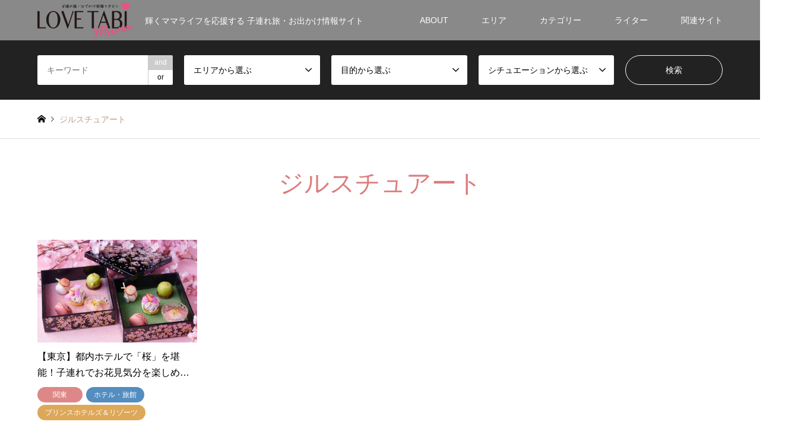

--- FILE ---
content_type: text/html; charset=UTF-8
request_url: https://mama.lovetabi.com/column_tag/%E3%82%B8%E3%83%AB%E3%82%B9%E3%83%81%E3%83%A5%E3%82%A2%E3%83%BC%E3%83%88/
body_size: 58684
content:
<!DOCTYPE html>
<html lang="ja">
<head>

<!-- Google Tag Manager -->
<script>(function(w,d,s,l,i){w[l]=w[l]||[];w[l].push({'gtm.start':
new Date().getTime(),event:'gtm.js'});var f=d.getElementsByTagName(s)[0],
j=d.createElement(s),dl=l!='dataLayer'?'&l='+l:'';j.async=true;j.src=
'https://www.googletagmanager.com/gtm.js?id='+i+dl;f.parentNode.insertBefore(j,f);
})(window,document,'script','dataLayer','GTM-5LRK27G');</script>
<!-- End Google Tag Manager -->
	
<meta charset="UTF-8">
<!--[if IE]><meta http-equiv="X-UA-Compatible" content="IE=edge"><![endif]-->
<meta name="viewport" content="width=device-width">
<title>ジルスチュアート アーカイブ - LOVETABI Mama</title>
<link rel="pingback" href="https://mama.lovetabi.com/xmlrpc.php">
<link rel="shortcut icon" href="https://i0.wp.com/mama.lovetabi.com/wp-content/uploads/2018/05/lovetabi_mama3.png?fit=1200%2C1200&amp;ssl=1">

<link rel="stylesheet" href="https://use.fontawesome.com/releases/v5.2.0/css/all.css" integrity="sha384-hWVjflwFxL6sNzntih27bfxkr27PmbbK/iSvJ+a4+0owXq79v+lsFkW54bOGbiDQ" crossorigin="anonymous">
<link rel="stylesheet" href="https://use.fontawesome.com/releases/v5.8.1/css/all.css" crossorigin="anonymous">

<script type="text/javascript" src="//mlb.valuecommerce.com/mylinkbox.js" async></script>


<meta name='robots' content='index, follow, max-image-preview:large, max-snippet:-1, max-video-preview:-1' />

	<!-- This site is optimized with the Yoast SEO plugin v19.14 - https://yoast.com/wordpress/plugins/seo/ -->
	<link rel="canonical" href="https://mama.lovetabi.com/column_tag/ジルスチュアート/" />
	<meta property="og:locale" content="ja_JP" />
	<meta property="og:type" content="article" />
	<meta property="og:title" content="ジルスチュアート アーカイブ - LOVETABI Mama" />
	<meta property="og:url" content="https://mama.lovetabi.com/column_tag/ジルスチュアート/" />
	<meta property="og:site_name" content="LOVETABI Mama" />
	<meta name="twitter:card" content="summary_large_image" />
	<meta name="twitter:site" content="@lovetabimama" />
	<!-- / Yoast SEO plugin. -->


<link rel='dns-prefetch' href='//i0.wp.com' />
<link rel='dns-prefetch' href='//c0.wp.com' />
<link rel="alternate" type="application/rss+xml" title="LOVETABI Mama &raquo; フィード" href="https://mama.lovetabi.com/feed/" />
<link rel="alternate" type="application/rss+xml" title="LOVETABI Mama &raquo; コメントフィード" href="https://mama.lovetabi.com/comments/feed/" />
<link rel="alternate" type="application/rss+xml" title="LOVETABI Mama &raquo; ジルスチュアート タグ のフィード" href="https://mama.lovetabi.com/column_tag/%e3%82%b8%e3%83%ab%e3%82%b9%e3%83%81%e3%83%a5%e3%82%a2%e3%83%bc%e3%83%88/feed/" />
<link rel='stylesheet' id='style-css' href='https://mama.lovetabi.com/wp-content/themes/gensen_tcd050/style.css?ver=1.2.2' type='text/css' media='all' />
<link rel='stylesheet' id='wp-block-library-css' href='https://c0.wp.com/c/6.1.9/wp-includes/css/dist/block-library/style.min.css' type='text/css' media='all' />
<style id='wp-block-library-inline-css' type='text/css'>
.has-text-align-justify{text-align:justify;}
</style>
<link rel='stylesheet' id='mediaelement-css' href='https://c0.wp.com/c/6.1.9/wp-includes/js/mediaelement/mediaelementplayer-legacy.min.css' type='text/css' media='all' />
<link rel='stylesheet' id='wp-mediaelement-css' href='https://c0.wp.com/c/6.1.9/wp-includes/js/mediaelement/wp-mediaelement.min.css' type='text/css' media='all' />
<link rel='stylesheet' id='classic-theme-styles-css' href='https://c0.wp.com/c/6.1.9/wp-includes/css/classic-themes.min.css' type='text/css' media='all' />
<style id='global-styles-inline-css' type='text/css'>
body{--wp--preset--color--black: #000000;--wp--preset--color--cyan-bluish-gray: #abb8c3;--wp--preset--color--white: #ffffff;--wp--preset--color--pale-pink: #f78da7;--wp--preset--color--vivid-red: #cf2e2e;--wp--preset--color--luminous-vivid-orange: #ff6900;--wp--preset--color--luminous-vivid-amber: #fcb900;--wp--preset--color--light-green-cyan: #7bdcb5;--wp--preset--color--vivid-green-cyan: #00d084;--wp--preset--color--pale-cyan-blue: #8ed1fc;--wp--preset--color--vivid-cyan-blue: #0693e3;--wp--preset--color--vivid-purple: #9b51e0;--wp--preset--gradient--vivid-cyan-blue-to-vivid-purple: linear-gradient(135deg,rgba(6,147,227,1) 0%,rgb(155,81,224) 100%);--wp--preset--gradient--light-green-cyan-to-vivid-green-cyan: linear-gradient(135deg,rgb(122,220,180) 0%,rgb(0,208,130) 100%);--wp--preset--gradient--luminous-vivid-amber-to-luminous-vivid-orange: linear-gradient(135deg,rgba(252,185,0,1) 0%,rgba(255,105,0,1) 100%);--wp--preset--gradient--luminous-vivid-orange-to-vivid-red: linear-gradient(135deg,rgba(255,105,0,1) 0%,rgb(207,46,46) 100%);--wp--preset--gradient--very-light-gray-to-cyan-bluish-gray: linear-gradient(135deg,rgb(238,238,238) 0%,rgb(169,184,195) 100%);--wp--preset--gradient--cool-to-warm-spectrum: linear-gradient(135deg,rgb(74,234,220) 0%,rgb(151,120,209) 20%,rgb(207,42,186) 40%,rgb(238,44,130) 60%,rgb(251,105,98) 80%,rgb(254,248,76) 100%);--wp--preset--gradient--blush-light-purple: linear-gradient(135deg,rgb(255,206,236) 0%,rgb(152,150,240) 100%);--wp--preset--gradient--blush-bordeaux: linear-gradient(135deg,rgb(254,205,165) 0%,rgb(254,45,45) 50%,rgb(107,0,62) 100%);--wp--preset--gradient--luminous-dusk: linear-gradient(135deg,rgb(255,203,112) 0%,rgb(199,81,192) 50%,rgb(65,88,208) 100%);--wp--preset--gradient--pale-ocean: linear-gradient(135deg,rgb(255,245,203) 0%,rgb(182,227,212) 50%,rgb(51,167,181) 100%);--wp--preset--gradient--electric-grass: linear-gradient(135deg,rgb(202,248,128) 0%,rgb(113,206,126) 100%);--wp--preset--gradient--midnight: linear-gradient(135deg,rgb(2,3,129) 0%,rgb(40,116,252) 100%);--wp--preset--duotone--dark-grayscale: url('#wp-duotone-dark-grayscale');--wp--preset--duotone--grayscale: url('#wp-duotone-grayscale');--wp--preset--duotone--purple-yellow: url('#wp-duotone-purple-yellow');--wp--preset--duotone--blue-red: url('#wp-duotone-blue-red');--wp--preset--duotone--midnight: url('#wp-duotone-midnight');--wp--preset--duotone--magenta-yellow: url('#wp-duotone-magenta-yellow');--wp--preset--duotone--purple-green: url('#wp-duotone-purple-green');--wp--preset--duotone--blue-orange: url('#wp-duotone-blue-orange');--wp--preset--font-size--small: 13px;--wp--preset--font-size--medium: 20px;--wp--preset--font-size--large: 36px;--wp--preset--font-size--x-large: 42px;--wp--preset--spacing--20: 0.44rem;--wp--preset--spacing--30: 0.67rem;--wp--preset--spacing--40: 1rem;--wp--preset--spacing--50: 1.5rem;--wp--preset--spacing--60: 2.25rem;--wp--preset--spacing--70: 3.38rem;--wp--preset--spacing--80: 5.06rem;}:where(.is-layout-flex){gap: 0.5em;}body .is-layout-flow > .alignleft{float: left;margin-inline-start: 0;margin-inline-end: 2em;}body .is-layout-flow > .alignright{float: right;margin-inline-start: 2em;margin-inline-end: 0;}body .is-layout-flow > .aligncenter{margin-left: auto !important;margin-right: auto !important;}body .is-layout-constrained > .alignleft{float: left;margin-inline-start: 0;margin-inline-end: 2em;}body .is-layout-constrained > .alignright{float: right;margin-inline-start: 2em;margin-inline-end: 0;}body .is-layout-constrained > .aligncenter{margin-left: auto !important;margin-right: auto !important;}body .is-layout-constrained > :where(:not(.alignleft):not(.alignright):not(.alignfull)){max-width: var(--wp--style--global--content-size);margin-left: auto !important;margin-right: auto !important;}body .is-layout-constrained > .alignwide{max-width: var(--wp--style--global--wide-size);}body .is-layout-flex{display: flex;}body .is-layout-flex{flex-wrap: wrap;align-items: center;}body .is-layout-flex > *{margin: 0;}:where(.wp-block-columns.is-layout-flex){gap: 2em;}.has-black-color{color: var(--wp--preset--color--black) !important;}.has-cyan-bluish-gray-color{color: var(--wp--preset--color--cyan-bluish-gray) !important;}.has-white-color{color: var(--wp--preset--color--white) !important;}.has-pale-pink-color{color: var(--wp--preset--color--pale-pink) !important;}.has-vivid-red-color{color: var(--wp--preset--color--vivid-red) !important;}.has-luminous-vivid-orange-color{color: var(--wp--preset--color--luminous-vivid-orange) !important;}.has-luminous-vivid-amber-color{color: var(--wp--preset--color--luminous-vivid-amber) !important;}.has-light-green-cyan-color{color: var(--wp--preset--color--light-green-cyan) !important;}.has-vivid-green-cyan-color{color: var(--wp--preset--color--vivid-green-cyan) !important;}.has-pale-cyan-blue-color{color: var(--wp--preset--color--pale-cyan-blue) !important;}.has-vivid-cyan-blue-color{color: var(--wp--preset--color--vivid-cyan-blue) !important;}.has-vivid-purple-color{color: var(--wp--preset--color--vivid-purple) !important;}.has-black-background-color{background-color: var(--wp--preset--color--black) !important;}.has-cyan-bluish-gray-background-color{background-color: var(--wp--preset--color--cyan-bluish-gray) !important;}.has-white-background-color{background-color: var(--wp--preset--color--white) !important;}.has-pale-pink-background-color{background-color: var(--wp--preset--color--pale-pink) !important;}.has-vivid-red-background-color{background-color: var(--wp--preset--color--vivid-red) !important;}.has-luminous-vivid-orange-background-color{background-color: var(--wp--preset--color--luminous-vivid-orange) !important;}.has-luminous-vivid-amber-background-color{background-color: var(--wp--preset--color--luminous-vivid-amber) !important;}.has-light-green-cyan-background-color{background-color: var(--wp--preset--color--light-green-cyan) !important;}.has-vivid-green-cyan-background-color{background-color: var(--wp--preset--color--vivid-green-cyan) !important;}.has-pale-cyan-blue-background-color{background-color: var(--wp--preset--color--pale-cyan-blue) !important;}.has-vivid-cyan-blue-background-color{background-color: var(--wp--preset--color--vivid-cyan-blue) !important;}.has-vivid-purple-background-color{background-color: var(--wp--preset--color--vivid-purple) !important;}.has-black-border-color{border-color: var(--wp--preset--color--black) !important;}.has-cyan-bluish-gray-border-color{border-color: var(--wp--preset--color--cyan-bluish-gray) !important;}.has-white-border-color{border-color: var(--wp--preset--color--white) !important;}.has-pale-pink-border-color{border-color: var(--wp--preset--color--pale-pink) !important;}.has-vivid-red-border-color{border-color: var(--wp--preset--color--vivid-red) !important;}.has-luminous-vivid-orange-border-color{border-color: var(--wp--preset--color--luminous-vivid-orange) !important;}.has-luminous-vivid-amber-border-color{border-color: var(--wp--preset--color--luminous-vivid-amber) !important;}.has-light-green-cyan-border-color{border-color: var(--wp--preset--color--light-green-cyan) !important;}.has-vivid-green-cyan-border-color{border-color: var(--wp--preset--color--vivid-green-cyan) !important;}.has-pale-cyan-blue-border-color{border-color: var(--wp--preset--color--pale-cyan-blue) !important;}.has-vivid-cyan-blue-border-color{border-color: var(--wp--preset--color--vivid-cyan-blue) !important;}.has-vivid-purple-border-color{border-color: var(--wp--preset--color--vivid-purple) !important;}.has-vivid-cyan-blue-to-vivid-purple-gradient-background{background: var(--wp--preset--gradient--vivid-cyan-blue-to-vivid-purple) !important;}.has-light-green-cyan-to-vivid-green-cyan-gradient-background{background: var(--wp--preset--gradient--light-green-cyan-to-vivid-green-cyan) !important;}.has-luminous-vivid-amber-to-luminous-vivid-orange-gradient-background{background: var(--wp--preset--gradient--luminous-vivid-amber-to-luminous-vivid-orange) !important;}.has-luminous-vivid-orange-to-vivid-red-gradient-background{background: var(--wp--preset--gradient--luminous-vivid-orange-to-vivid-red) !important;}.has-very-light-gray-to-cyan-bluish-gray-gradient-background{background: var(--wp--preset--gradient--very-light-gray-to-cyan-bluish-gray) !important;}.has-cool-to-warm-spectrum-gradient-background{background: var(--wp--preset--gradient--cool-to-warm-spectrum) !important;}.has-blush-light-purple-gradient-background{background: var(--wp--preset--gradient--blush-light-purple) !important;}.has-blush-bordeaux-gradient-background{background: var(--wp--preset--gradient--blush-bordeaux) !important;}.has-luminous-dusk-gradient-background{background: var(--wp--preset--gradient--luminous-dusk) !important;}.has-pale-ocean-gradient-background{background: var(--wp--preset--gradient--pale-ocean) !important;}.has-electric-grass-gradient-background{background: var(--wp--preset--gradient--electric-grass) !important;}.has-midnight-gradient-background{background: var(--wp--preset--gradient--midnight) !important;}.has-small-font-size{font-size: var(--wp--preset--font-size--small) !important;}.has-medium-font-size{font-size: var(--wp--preset--font-size--medium) !important;}.has-large-font-size{font-size: var(--wp--preset--font-size--large) !important;}.has-x-large-font-size{font-size: var(--wp--preset--font-size--x-large) !important;}
.wp-block-navigation a:where(:not(.wp-element-button)){color: inherit;}
:where(.wp-block-columns.is-layout-flex){gap: 2em;}
.wp-block-pullquote{font-size: 1.5em;line-height: 1.6;}
</style>
<link rel='stylesheet' id='contact-form-7-css' href='https://mama.lovetabi.com/wp-content/plugins/contact-form-7/includes/css/styles.css?ver=5.7.7' type='text/css' media='all' />
<link rel='stylesheet' id='f70stoc-css' href='https://mama.lovetabi.com/wp-content/plugins/f70-simple-table-of-contents/css/style.css?ver=6.1.9' type='text/css' media='all' />
<link rel='stylesheet' id='pz-linkcard-css-css' href='//mama.lovetabi.com/wp-content/uploads/pz-linkcard/style/style.min.css?ver=2.5.6.5.1' type='text/css' media='all' />
<link rel='stylesheet' id='toc-screen-css' href='https://mama.lovetabi.com/wp-content/plugins/table-of-contents-plus/screen.min.css?ver=2411.1' type='text/css' media='all' />
<style id='toc-screen-inline-css' type='text/css'>
div#toc_container {width: 100%;}
</style>
<link rel='stylesheet' id='jetpack_css-css' href='https://c0.wp.com/p/jetpack/11.7.3/css/jetpack.css' type='text/css' media='all' />
<script type='text/javascript' src='https://c0.wp.com/c/6.1.9/wp-includes/js/jquery/jquery.min.js' id='jquery-core-js'></script>
<script type='text/javascript' src='https://c0.wp.com/c/6.1.9/wp-includes/js/jquery/jquery-migrate.min.js' id='jquery-migrate-js'></script>
<link rel="https://api.w.org/" href="https://mama.lovetabi.com/wp-json/" />	<style>img#wpstats{display:none}</style>
		

<link rel="stylesheet" href="https://mama.lovetabi.com/wp-content/themes/gensen_tcd050/css/design-plus.css?ver=1.2.2">
<link rel="stylesheet" href="https://mama.lovetabi.com/wp-content/themes/gensen_tcd050/css/sns-botton.css?ver=1.2.2">
<link rel="stylesheet" href="https://mama.lovetabi.com/wp-content/themes/gensen_tcd050/css/responsive.css?ver=1.2.2">
<link rel="stylesheet" href="https://mama.lovetabi.com/wp-content/themes/gensen_tcd050/css/footer-bar.css?ver=1.2.2">

<script src="https://mama.lovetabi.com/wp-content/themes/gensen_tcd050/js/jquery.easing.1.3.js?ver=1.2.2"></script>
<script src="https://mama.lovetabi.com/wp-content/themes/gensen_tcd050/js/jquery.textOverflowEllipsis.js?ver=1.2.2"></script>
<script src="https://mama.lovetabi.com/wp-content/themes/gensen_tcd050/js/jscript.js?ver=1.2.2"></script>
<script src="https://mama.lovetabi.com/wp-content/themes/gensen_tcd050/js/comment.js?ver=1.2.2"></script>
<script src="https://mama.lovetabi.com/wp-content/themes/gensen_tcd050/js/header_fix.js?ver=1.2.2"></script>
<script src="https://mama.lovetabi.com/wp-content/themes/gensen_tcd050/js/jquery.chosen.min.js?ver=1.2.2"></script>
<link rel="stylesheet" href="https://mama.lovetabi.com/wp-content/themes/gensen_tcd050/css/jquery.chosen.css?ver=1.2.2">

<link href="https://mama.lovetabi.com/wp-content/themes/gensen_tcd050/css/customize.css" rel="stylesheet" type="text/css" />


<style type="text/css">
body, input, textarea, select { font-family: Arial, "ヒラギノ角ゴ ProN W3", "Hiragino Kaku Gothic ProN", "メイリオ", Meiryo, sans-serif; }
.rich_font { font-family: "Times New Roman" , "游明朝" , "Yu Mincho" , "游明朝体" , "YuMincho" , "ヒラギノ明朝 Pro W3" , "Hiragino Mincho Pro" , "HiraMinProN-W3" , "HGS明朝E" , "ＭＳ Ｐ明朝" , "MS PMincho" , serif; font-weight:500; }

#header_logo #logo_text .logo { font-size:36px; }
#header_logo_fix #logo_text_fixed .logo { font-size:36px; }
#footer_logo .logo_text { font-size:36px; }
#post_title { font-size:30px; }
.post_content { font-size:14px; }
#archive_headline { font-size:42px; }
#archive_desc { font-size:14px; }
  
@media screen and (max-width:991px) {
  #header_logo #logo_text .logo { font-size:26px; }
  #header_logo_fix #logo_text_fixed .logo { font-size:26px; }
  #footer_logo .logo_text { font-size:26px; }
  #post_title { font-size:18px; }
  .post_content { font-size:14px; }
  #archive_headline { font-size:20px; }
  #archive_desc { font-size:14px; }
}


#site_wrap { display:none; }
#site_loader_overlay {
  background: #fff;
  opacity: 1;
  position: fixed;
  top: 0px;
  left: 0px;
  width: 100%;
  height: 100%;
  width: 100vw;
  height: 100vh;
  z-index: 99999;
}

/* type1 */
#site_loader_animation {
  margin: -25.5px 0 0 -25.5px;
  width: 48px;
  height: 48px;
  font-size: 10px;
  text-indent: -9999em;
  position: fixed;
  top: 50%;
  left: 50%;
  border: 3px solid rgba(221,124,124,0.2);
  border-top-color: #dd7c7c;
  border-radius: 50%;
  -webkit-animation: loading-circle 1.1s infinite linear;
  animation: loading-circle 1.1s infinite linear;
}
@-webkit-keyframes loading-circle {
  0% { -webkit-transform: rotate(0deg); transform: rotate(0deg); }
  100% { -webkit-transform: rotate(360deg); transform: rotate(360deg); }
}
@keyframes loading-circle {
  0% { -webkit-transform: rotate(0deg); transform: rotate(0deg); }
  100% { -webkit-transform: rotate(360deg); transform: rotate(360deg);
  }
}


.image {
overflow: hidden;
-webkit-backface-visibility: hidden;
backface-visibility: hidden;
-webkit-transition-duration: .35s;
-moz-transition-duration: .35s;
-ms-transition-duration: .35s;
-o-transition-duration: .35s;
transition-duration: .35s;
}
.image img {
-webkit-backface-visibility: hidden;
backface-visibility: hidden;
-webkit-transform: scale(1);
-webkit-transition-property: opacity, scale, -webkit-transform, transform;
-webkit-transition-duration: .35s;
-moz-transform: scale(1);
-moz-transition-property: opacity, scale, -moz-transform, transform;
-moz-transition-duration: .35s;
-ms-transform: scale(1);
-ms-transition-property: opacity, scale, -ms-transform, transform;
-ms-transition-duration: .35s;
-o-transform: scale(1);
-o-transition-property: opacity, scale, -o-transform, transform;
-o-transition-duration: .35s;
transform: scale(1);
transition-property: opacity, scale, transform;
transition-duration: .35s;
}
.image:hover img, a:hover .image img {
-webkit-transform: scale(1.1);
-moz-transform: scale(1.1);
-ms-transform: scale(1.1);
-o-transform: scale(1.1);
transform: scale(1.1);
}
.introduce_list_col a:hover .image img {
-webkit-transform: scale(1.1) translate3d(-45.45%, 0, 0);
-moz-transform: scale(1.1) translate3d(-45.45%, 0, 0);
-ms-transform: scale(1.1) translate3d(-45.45%, 0, 0);
-o-transform: scale(1.1) translate3d(-45.45%, 0, 0);
transform: scale(1.1) translate3d(-45.45%, 0, 0);
}


.archive_filter .button input:hover, .archive_sort dt,#post_pagination p, #post_pagination a:hover, #return_top a, .c-pw__btn,
#comment_header ul li a:hover, #comment_header ul li.comment_switch_active a, #comment_header #comment_closed p,
#introduce_slider .slick-dots li button:hover, #introduce_slider .slick-dots li.slick-active button
{ background-color:#dd7c7c; }

#comment_header ul li.comment_switch_active a, #comment_header #comment_closed p, #guest_info input:focus, #comment_textarea textarea:focus
{ border-color:#dd7c7c; }

#comment_header ul li.comment_switch_active a:after, #comment_header #comment_closed p:after
{ border-color:#dd7c7c transparent transparent transparent; }

.header_search_inputs .chosen-results li[data-option-array-index="0"]
{ background-color:#dd7c7c !important; border-color:#dd7c7c; }

a:hover, #bread_crumb li a:hover, #bread_crumb li.home a:hover:before, #bread_crumb li.last,
#archive_headline, .archive_header .headline, .archive_filter_headline, #related_post .headline,
#introduce_header .headline, .introduce_list_col .info .title, .introduce_archive_banner_link a:hover,
#recent_news .headline, #recent_news li a:hover, #comment_headline,
.side_headline, ul.banner_list li a:hover .caption, .footer_headline, .footer_widget a:hover,
#index_news .entry-date, #index_news_mobile .entry-date, .cb_content-carousel a:hover .image .title
{ color:#dd7c7c; }

#index_news_mobile .archive_link a:hover, .cb_content-blog_list .archive_link a:hover, #load_post a:hover, #submit_comment:hover, .c-pw__btn:hover
{ background-color:#ededa8; }

#header_search select:focus, .header_search_inputs .chosen-with-drop .chosen-single span, #footer_contents a:hover, #footer_nav a:hover, #footer_social_link li:hover:before,
#header_slider .slick-arrow:hover, .cb_content-carousel .slick-arrow:hover
{ color:#ededa8; }

.post_content a { color:#1e73be; }

#header_search, #index_header_search { background-color:#222222; }

#footer_nav { background-color:#f7f7f7; }
#footer_contents { background-color:#cccccc; }

#header_search_submit { background-color:rgba(0,0,0,0); }
#header_search_submit:hover { background-color:rgba(146,120,95,1.0); }
.cat-category { background-color:#999999 !important; }
.cat-purpose { background-color:#dd6e6e !important; }
.cat-situation { background-color:#b69e84 !important; }
.cat-area { background-color:#dd8787 !important; }
.cat-purpose { background-color:#548dbf !important; }
.cat-situation { background-color:#dda858 !important; }

@media only screen and (min-width:992px) {
  #global_menu ul ul a { background-color:#dd7c7c; }
  #global_menu ul ul a:hover, #global_menu ul ul .current-menu-item > a { background-color:#ededa8; }
  #header_top { background-color:#898989; }
  .has_header_content #header_top { background-color:rgba(137,137,137,0.5); }
  .fix_top.header_fix #header_top { background-color:rgba(20,20,20,0.6); }
  #header_logo a, #global_menu > ul > li > a { color:#ffffff; }
  #header_logo_fix a, .fix_top.header_fix #global_menu > ul > li > a { color:#f7f7f7; }
  .has_header_content #index_header_search { background-color:rgba(34,34,34,0.6); }
}
@media screen and (max-width:991px) {
  #global_menu { background-color:#dd7c7c; }
  #global_menu a:hover, #global_menu .current-menu-item > a { background-color:#ededa8; }
  #header_top { background-color:#898989; }
  #header_top a, #header_top a:before { color:#ffffff !important; }
  .mobile_fix_top.header_fix #header_top { background-color:rgba(20,20,20,0.6); }
  .mobile_fix_top.header_fix #header_top a, .mobile_fix_top.header_fix #header_top a:before { color:#f7f7f7 !important; }
  .archive_sort dt { color:#dd7c7c; }
  .post-type-archive-news #recent_news .show_date li .date { color:#dd7c7c; }
}



</style>

<script src="https://mama.lovetabi.com/wp-content/themes/gensen_tcd050/js/imagesloaded.pkgd.min.js?ver=1.2.2"></script>
<link rel="icon" href="https://i0.wp.com/mama.lovetabi.com/wp-content/uploads/2018/05/cropped-lovetabi_mama3.png?fit=32%2C32&#038;ssl=1" sizes="32x32" />
<link rel="icon" href="https://i0.wp.com/mama.lovetabi.com/wp-content/uploads/2018/05/cropped-lovetabi_mama3.png?fit=192%2C192&#038;ssl=1" sizes="192x192" />
<link rel="apple-touch-icon" href="https://i0.wp.com/mama.lovetabi.com/wp-content/uploads/2018/05/cropped-lovetabi_mama3.png?fit=180%2C180&#038;ssl=1" />
<meta name="msapplication-TileImage" content="https://i0.wp.com/mama.lovetabi.com/wp-content/uploads/2018/05/cropped-lovetabi_mama3.png?fit=270%2C270&#038;ssl=1" />
		<style type="text/css" id="wp-custom-css">
			/* LOVETABI Mama CTAボタン（サクラピンク） */
.btn-cta-mama {
  display: inline-block;
  text-decoration: none;
  font-weight: 700;
  font-size: 16px;
  line-height: 1;
  padding: 12px 18px;
  border-radius: 14px;
  box-shadow: 0 6px 20px rgba(0,0,0,.08);
  transition: all 0.2s ease;
}

/* 塗り（メイン） */
.btn-cta-mama.is-primary {
  background: #e9a4b4;   /* サクラピンク */
  color: #fff;
  border: 1.5px solid #e9a4b4;
}

/* 枠のみ（サブ） */
.btn-cta-mama.is-outline {
  background: #fff;
  color: #e9a4b4;
  border: 1.5px solid #e9a4b4;
  box-shadow: 0 6px 20px rgba(0,0,0,.06);
}

/* ホバー時 */
.btn-cta-mama:hover {
  filter: brightness(0.97);
}

/* アフィリエイト免責表示（共通） */
.cta-disclaimer {
  margin: 12px 0;
  font-size: 11px;
  color: #6b7280;   /* グレー */
  line-height: 1.6;
  text-align: left; /* 必要に応じて center に変更可 */
}
		</style>
		<script>
	var froglink = window.froglink || {};
	froglink.atkey ='f6836a90388ea26461e7205641d9e3e8';
	(function(d){var s=d.createElement('script');s.src='https://h.accesstrade.net/js/froglink/froglink_min.js';s.type="text/javascript";s.async=true;var e=d.getElementsByTagName('script')[0];e.parentNode.insertBefore(s,e);})(document);
</script>
</head>
<body id="body" class="archive tax-column_tag term-531 fix_top mobile_fix_top">
<!-- Google Tag Manager (noscript) -->
<noscript><iframe src="https://www.googletagmanager.com/ns.html?id=GTM-5LRK27G"
height="0" width="0" style="display:none;visibility:hidden"></iframe></noscript>
<!-- End Google Tag Manager (noscript) -->

<div id="site_loader_overlay">
 <div id="site_loader_animation">
 </div>
</div>
<div id="site_wrap">

 <div id="header">
  <div id="header_top">
   <div class="inner clearfix">
    <div id="header_logo">
     <div id="logo_image">
 <h1 class="logo">
  <a href="https://mama.lovetabi.com/" title="LOVETABI Mama" data-label="LOVETABI Mama"><img src="https://i0.wp.com/mama.lovetabi.com/wp-content/uploads/2018/06/lovetabi_mama-2.png?fit=1000%2C371&ssl=1?1769438483" alt="LOVETABI Mama" title="LOVETABI Mama" height="185" class="logo_retina" /><span class="desc">輝くママライフを応援する 子連れ旅・お出かけ情報サイト</span></a>
 </h1>
</div>
    </div>
    <div id="header_logo_fix">
     <div id="logo_image_fixed">
 <p class="logo rich_font"><a href="https://mama.lovetabi.com/" title="LOVETABI Mama"><img src="https://i0.wp.com/mama.lovetabi.com/wp-content/uploads/2018/06/lovetabi_mama_white-2.png?fit=1000%2C371&ssl=1?1769438483" alt="LOVETABI Mama" title="LOVETABI Mama" height="185" class="logo_retina" /></a></p>
</div>
    </div>
    <a href="#" class="search_button"><span>検索</span></a>
    <a href="#" class="menu_button"><span>menu</span></a>
    <div id="global_menu">
     <ul id="menu-global-menu" class="menu"><li id="menu-item-55" class="menu-item menu-item-type-post_type menu-item-object-page menu-item-has-children menu-item-55"><a href="https://mama.lovetabi.com/about/">ABOUT</a>
<ul class="sub-menu">
	<li id="menu-item-625" class="menu-item menu-item-type-post_type menu-item-object-page menu-item-625"><a href="https://mama.lovetabi.com/about/">LOVETABI Mamaとは</a></li>
	<li id="menu-item-27808" class="menu-item menu-item-type-post_type menu-item-object-page menu-item-27808"><a href="https://mama.lovetabi.com/about/tabiiku/">「旅育」のススメ</a></li>
	<li id="menu-item-624" class="menu-item menu-item-type-post_type menu-item-object-page menu-item-624"><a href="https://mama.lovetabi.com/dear/">旅行・観光関連の皆様へ</a></li>
	<li id="menu-item-622" class="menu-item menu-item-type-post_type menu-item-object-page menu-item-622"><a href="https://mama.lovetabi.com/contact/">お問合わせ</a></li>
	<li id="menu-item-623" class="menu-item menu-item-type-post_type menu-item-object-page menu-item-623"><a href="https://mama.lovetabi.com/company/">運営会社</a></li>
	<li id="menu-item-633" class="menu-item menu-item-type-custom menu-item-object-custom menu-item-633"><a href="https://www.instagram.com/lovetabi_mama/">Instagram</a></li>
</ul>
</li>
<li id="menu-item-562" class="menu-item menu-item-type-post_type menu-item-object-page current_page_parent menu-item-has-children menu-item-562"><a href="https://mama.lovetabi.com/column/">エリア</a>
<ul class="sub-menu">
	<li id="menu-item-554" class="menu-item menu-item-type-taxonomy menu-item-object-area menu-item-has-children menu-item-554"><a href="https://mama.lovetabi.com/area/japan/">国内</a>
	<ul class="sub-menu">
		<li id="menu-item-557" class="menu-item menu-item-type-taxonomy menu-item-object-area menu-item-557"><a href="https://mama.lovetabi.com/area/hokkaido-tohoku/">北海道・東北</a></li>
		<li id="menu-item-560" class="menu-item menu-item-type-taxonomy menu-item-object-area menu-item-560"><a href="https://mama.lovetabi.com/area/kanto/">関東</a></li>
		<li id="menu-item-558" class="menu-item menu-item-type-taxonomy menu-item-object-area menu-item-558"><a href="https://mama.lovetabi.com/area/hokuriku-chubu/">北陸・中部</a></li>
		<li id="menu-item-561" class="menu-item menu-item-type-taxonomy menu-item-object-area menu-item-561"><a href="https://mama.lovetabi.com/area/kansai/">関西</a></li>
		<li id="menu-item-555" class="menu-item menu-item-type-taxonomy menu-item-object-area menu-item-555"><a href="https://mama.lovetabi.com/area/chugoku-shikoku/">中国・四国</a></li>
		<li id="menu-item-556" class="menu-item menu-item-type-taxonomy menu-item-object-area menu-item-556"><a href="https://mama.lovetabi.com/area/kyushu/">九州</a></li>
		<li id="menu-item-559" class="menu-item menu-item-type-taxonomy menu-item-object-area menu-item-559"><a href="https://mama.lovetabi.com/area/okinawa/">沖縄</a></li>
	</ul>
</li>
	<li id="menu-item-546" class="menu-item menu-item-type-taxonomy menu-item-object-area menu-item-546"><a href="https://mama.lovetabi.com/area/asia/">アジア</a></li>
	<li id="menu-item-547" class="menu-item menu-item-type-taxonomy menu-item-object-area menu-item-547"><a href="https://mama.lovetabi.com/area/africa-middleeast/">アフリカ・中近東</a></li>
	<li id="menu-item-548" class="menu-item menu-item-type-taxonomy menu-item-object-area menu-item-548"><a href="https://mama.lovetabi.com/area/oceania-southpacific/">オセアニア・南太平洋</a></li>
	<li id="menu-item-549" class="menu-item menu-item-type-taxonomy menu-item-object-area menu-item-549"><a href="https://mama.lovetabi.com/area/guam-saipan/">グアム・サイパン</a></li>
	<li id="menu-item-550" class="menu-item menu-item-type-taxonomy menu-item-object-area menu-item-550"><a href="https://mama.lovetabi.com/area/hawaii/">ハワイ</a></li>
	<li id="menu-item-551" class="menu-item menu-item-type-taxonomy menu-item-object-area menu-item-551"><a href="https://mama.lovetabi.com/area/europe/">ヨーロッパ</a></li>
	<li id="menu-item-552" class="menu-item menu-item-type-taxonomy menu-item-object-area menu-item-552"><a href="https://mama.lovetabi.com/area/middle-southamerica/">中南米</a></li>
	<li id="menu-item-553" class="menu-item menu-item-type-taxonomy menu-item-object-area menu-item-553"><a href="https://mama.lovetabi.com/area/northamerica/">北米</a></li>
</ul>
</li>
<li id="menu-item-656" class="menu-item menu-item-type-custom menu-item-object-custom menu-item-has-children menu-item-656"><a href="https://mama.lovetabi.com/column/">カテゴリー</a>
<ul class="sub-menu">
	<li id="menu-item-20072" class="menu-item menu-item-type-custom menu-item-object-custom menu-item-home menu-item-has-children menu-item-20072"><a href="https://mama.lovetabi.com/">年齢・ステージ別</a>
	<ul class="sub-menu">
		<li id="menu-item-20073" class="menu-item menu-item-type-taxonomy menu-item-object-situation menu-item-20073"><a href="https://mama.lovetabi.com/situation/maternity/">マタニティ</a></li>
		<li id="menu-item-20074" class="menu-item menu-item-type-taxonomy menu-item-object-situation menu-item-20074"><a href="https://mama.lovetabi.com/situation/baby/">ベビー（０〜２歳）</a></li>
		<li id="menu-item-20075" class="menu-item menu-item-type-taxonomy menu-item-object-situation menu-item-20075"><a href="https://mama.lovetabi.com/situation/kids/">キッズ（未就学）</a></li>
		<li id="menu-item-20076" class="menu-item menu-item-type-taxonomy menu-item-object-situation menu-item-20076"><a href="https://mama.lovetabi.com/situation/junior/">ジュニア（小学生～）</a></li>
	</ul>
</li>
	<li id="menu-item-646" class="menu-item menu-item-type-taxonomy menu-item-object-purpose menu-item-has-children menu-item-646"><a href="https://mama.lovetabi.com/purpose/hotel/">ホテル・旅館</a>
	<ul class="sub-menu">
		<li id="menu-item-20084" class="menu-item menu-item-type-custom menu-item-object-custom menu-item-20084"><a href="https://mama.lovetabi.com/purpose/hotel/">すべてのホテル</a></li>
		<li id="menu-item-20077" class="menu-item menu-item-type-taxonomy menu-item-object-situation menu-item-20077"><a href="https://mama.lovetabi.com/situation/hoshinoresort/">星野リゾート</a></li>
		<li id="menu-item-20079" class="menu-item menu-item-type-taxonomy menu-item-object-situation menu-item-20079"><a href="https://mama.lovetabi.com/situation/hilton/">ヒルトン</a></li>
		<li id="menu-item-20078" class="menu-item menu-item-type-taxonomy menu-item-object-situation menu-item-20078"><a href="https://mama.lovetabi.com/situation/hyatt/">ハイアット ホテル</a></li>
		<li id="menu-item-20080" class="menu-item menu-item-type-taxonomy menu-item-object-situation menu-item-20080"><a href="https://mama.lovetabi.com/situation/prince/">プリンスホテルズ＆リゾーツ</a></li>
		<li id="menu-item-20081" class="menu-item menu-item-type-taxonomy menu-item-object-situation menu-item-20081"><a href="https://mama.lovetabi.com/situation/disney/">東京ディズニーリゾート</a></li>
		<li id="menu-item-20083" class="menu-item menu-item-type-taxonomy menu-item-object-situation menu-item-20083"><a href="https://mama.lovetabi.com/situation/sheraton/">シェラトンホテル＆リゾート</a></li>
		<li id="menu-item-20082" class="menu-item menu-item-type-taxonomy menu-item-object-situation menu-item-20082"><a href="https://mama.lovetabi.com/situation/clubmed/">クラブメッド</a></li>
	</ul>
</li>
	<li id="menu-item-649" class="menu-item menu-item-type-taxonomy menu-item-object-purpose menu-item-has-children menu-item-649"><a href="https://mama.lovetabi.com/purpose/location/">ロケーション</a>
	<ul class="sub-menu">
		<li id="menu-item-650" class="menu-item menu-item-type-taxonomy menu-item-object-purpose menu-item-650"><a href="https://mama.lovetabi.com/purpose/beach-resort/">ビーチリゾート</a></li>
		<li id="menu-item-651" class="menu-item menu-item-type-taxonomy menu-item-object-purpose menu-item-651"><a href="https://mama.lovetabi.com/purpose/hotspring/">温泉</a></li>
		<li id="menu-item-652" class="menu-item menu-item-type-taxonomy menu-item-object-purpose menu-item-652"><a href="https://mama.lovetabi.com/purpose/nature/">自然、絶景</a></li>
		<li id="menu-item-642" class="menu-item menu-item-type-taxonomy menu-item-object-purpose menu-item-642"><a href="https://mama.lovetabi.com/purpose/themepark/">テーマパーク</a></li>
	</ul>
</li>
	<li id="menu-item-654" class="menu-item menu-item-type-taxonomy menu-item-object-purpose menu-item-654"><a href="https://mama.lovetabi.com/purpose/sightseeing/">観光</a></li>
	<li id="menu-item-643" class="menu-item menu-item-type-taxonomy menu-item-object-purpose menu-item-643"><a href="https://mama.lovetabi.com/purpose/gourmet/">グルメ</a></li>
	<li id="menu-item-641" class="menu-item menu-item-type-taxonomy menu-item-object-purpose menu-item-641"><a href="https://mama.lovetabi.com/purpose/activity/">アクティビティ</a></li>
	<li id="menu-item-644" class="menu-item menu-item-type-taxonomy menu-item-object-purpose menu-item-644"><a href="https://mama.lovetabi.com/purpose/shopping/">ショッピング</a></li>
	<li id="menu-item-20070" class="menu-item menu-item-type-taxonomy menu-item-object-purpose menu-item-20070"><a href="https://mama.lovetabi.com/purpose/prepare/">旅の準備</a></li>
	<li id="menu-item-20088" class="menu-item menu-item-type-taxonomy menu-item-object-situation menu-item-has-children menu-item-20088"><a href="https://mama.lovetabi.com/situation/transportation/">移動手段</a>
	<ul class="sub-menu">
		<li id="menu-item-20089" class="menu-item menu-item-type-taxonomy menu-item-object-situation menu-item-20089"><a href="https://mama.lovetabi.com/situation/flight/">飛行機（フライト）</a></li>
		<li id="menu-item-20090" class="menu-item menu-item-type-taxonomy menu-item-object-situation menu-item-20090"><a href="https://mama.lovetabi.com/situation/train/">電車</a></li>
		<li id="menu-item-20091" class="menu-item menu-item-type-taxonomy menu-item-object-situation menu-item-20091"><a href="https://mama.lovetabi.com/situation/%e3%83%89%e3%83%a9%e3%82%a4%e3%83%96/">車（ドライブ）</a></li>
	</ul>
</li>
	<li id="menu-item-20087" class="menu-item menu-item-type-taxonomy menu-item-object-situation menu-item-has-children menu-item-20087"><a href="https://mama.lovetabi.com/situation/stayhome/">おうち時間</a>
	<ul class="sub-menu">
		<li id="menu-item-20085" class="menu-item menu-item-type-taxonomy menu-item-object-purpose menu-item-20085"><a href="https://mama.lovetabi.com/purpose/babymeal/">離乳食・幼児食</a></li>
		<li id="menu-item-20069" class="menu-item menu-item-type-taxonomy menu-item-object-purpose menu-item-20069"><a href="https://mama.lovetabi.com/purpose/education/">知育・教育</a></li>
		<li id="menu-item-20068" class="menu-item menu-item-type-taxonomy menu-item-object-purpose menu-item-20068"><a href="https://mama.lovetabi.com/purpose/beauty/">美容</a></li>
		<li id="menu-item-645" class="menu-item menu-item-type-taxonomy menu-item-object-purpose menu-item-645"><a href="https://mama.lovetabi.com/purpose/fashion/">ファッション</a></li>
	</ul>
</li>
	<li id="menu-item-655" class="menu-item menu-item-type-taxonomy menu-item-object-purpose menu-item-655"><a href="https://mama.lovetabi.com/purpose/event/">記念日・イベント</a></li>
	<li id="menu-item-20092" class="menu-item menu-item-type-taxonomy menu-item-object-situation menu-item-20092"><a href="https://mama.lovetabi.com/situation/daytrip/">日帰り・お出かけ</a></li>
	<li id="menu-item-20093" class="menu-item menu-item-type-taxonomy menu-item-object-situation menu-item-20093"><a href="https://mama.lovetabi.com/situation/shorttrip/">週末旅</a></li>
	<li id="menu-item-20094" class="menu-item menu-item-type-taxonomy menu-item-object-situation menu-item-20094"><a href="https://mama.lovetabi.com/situation/longtrip/">3泊以上</a></li>
</ul>
</li>
<li id="menu-item-994" class="menu-item menu-item-type-custom menu-item-object-custom menu-item-has-children menu-item-994"><a href="https://mama.lovetabi.com/writer/">ライター</a>
<ul class="sub-menu">
	<li id="menu-item-8619" class="menu-item menu-item-type-custom menu-item-object-custom menu-item-8619"><a href="https://mama.lovetabi.com/writer/">ライター一覧</a></li>
</ul>
</li>
<li id="menu-item-13000" class="menu-item menu-item-type-custom menu-item-object-custom menu-item-home menu-item-has-children menu-item-13000"><a href="https://mama.lovetabi.com/">関連サイト</a>
<ul class="sub-menu">
	<li id="menu-item-13001" class="menu-item menu-item-type-custom menu-item-object-custom menu-item-13001"><a href="https://lovetabi.com/">女子旅マガジン【LOVETABI】</a></li>
	<li id="menu-item-51" class="menu-item menu-item-type-custom menu-item-object-custom menu-item-51"><a href="https://storyof-m.stores.jp/">コンセプトストア【story of M.】</a></li>
</ul>
</li>
</ul>    </div>
   </div>
  </div>
  <div id="header_search">
   <div class="inner">
    <form action="https://mama.lovetabi.com/column/" method="get" class="columns-5">
     <div class="header_search_inputs header_search_keywords">
      <input type="text" id="header_search_keywords" name="search_keywords" placeholder="キーワード" value="" />
      <input type="hidden" name="search_keywords_operator" value="and" />
      <ul class="search_keywords_operator">
       <li class="active">and</li>
       <li>or</li>
      </ul>
     </div>
     <div class="header_search_inputs">
<select  name='search_cat1' id='header_search_cat1' class=''>
	<option value='0' selected='selected'>エリアから選ぶ</option>
	<option class="level-0" value="64">国内</option>
	<option class="level-1" value="65">&nbsp;&nbsp;&nbsp;北海道・東北</option>
	<option class="level-1" value="327">&nbsp;&nbsp;&nbsp;東海</option>
	<option class="level-1" value="66">&nbsp;&nbsp;&nbsp;関東</option>
	<option class="level-1" value="67">&nbsp;&nbsp;&nbsp;北陸・中部</option>
	<option class="level-1" value="68">&nbsp;&nbsp;&nbsp;関西</option>
	<option class="level-1" value="69">&nbsp;&nbsp;&nbsp;中国・四国</option>
	<option class="level-1" value="70">&nbsp;&nbsp;&nbsp;九州</option>
	<option class="level-1" value="71">&nbsp;&nbsp;&nbsp;沖縄</option>
	<option class="level-0" value="312">海外</option>
	<option class="level-1" value="76">&nbsp;&nbsp;&nbsp;北米</option>
	<option class="level-1" value="77">&nbsp;&nbsp;&nbsp;中南米</option>
	<option class="level-1" value="78">&nbsp;&nbsp;&nbsp;ヨーロッパ</option>
	<option class="level-1" value="79">&nbsp;&nbsp;&nbsp;アフリカ・中近東</option>
	<option class="level-1" value="72">&nbsp;&nbsp;&nbsp;アジア</option>
	<option class="level-1" value="73">&nbsp;&nbsp;&nbsp;ハワイ</option>
	<option class="level-1" value="74">&nbsp;&nbsp;&nbsp;グアム・サイパン</option>
	<option class="level-1" value="75">&nbsp;&nbsp;&nbsp;オセアニア・南太平洋</option>
</select>
     </div>
     <div class="header_search_inputs">
<select  name='search_cat2' id='header_search_cat2' class=''>
	<option value='0' selected='selected'>目的から選ぶ</option>
	<option class="level-0" value="980">イベントレポート</option>
	<option class="level-0" value="1037">クルーズ</option>
	<option class="level-0" value="46">ホテル・旅館</option>
	<option class="level-0" value="48">ロケーション</option>
	<option class="level-1" value="1008">&nbsp;&nbsp;&nbsp;グランピング</option>
	<option class="level-1" value="413">&nbsp;&nbsp;&nbsp;プール</option>
	<option class="level-1" value="49">&nbsp;&nbsp;&nbsp;温泉</option>
	<option class="level-1" value="50">&nbsp;&nbsp;&nbsp;ビーチリゾート</option>
	<option class="level-1" value="59">&nbsp;&nbsp;&nbsp;自然、絶景</option>
	<option class="level-1" value="52">&nbsp;&nbsp;&nbsp;エンタメ・テーマパーク</option>
	<option class="level-0" value="58">観光</option>
	<option class="level-0" value="51">ショッピング</option>
	<option class="level-0" value="47">グルメ</option>
	<option class="level-0" value="53">アクティビティ</option>
	<option class="level-0" value="184">旅の準備</option>
	<option class="level-0" value="54">ファッション</option>
	<option class="level-0" value="56">おもちゃ、グッズ</option>
	<option class="level-0" value="364">離乳食・幼児食</option>
	<option class="level-0" value="363">知育・教育</option>
	<option class="level-0" value="289">美容</option>
	<option class="level-0" value="55">ライフスタイル</option>
	<option class="level-0" value="365">スタジオ・撮影</option>
	<option class="level-0" value="103">記念日・イベント</option>
	<option class="level-1" value="353">&nbsp;&nbsp;&nbsp;出産準備・ベビーシャワー</option>
	<option class="level-1" value="351">&nbsp;&nbsp;&nbsp;出産・新生児</option>
	<option class="level-1" value="357">&nbsp;&nbsp;&nbsp;お宮参り・お食い初め</option>
	<option class="level-1" value="355">&nbsp;&nbsp;&nbsp;誕生日</option>
	<option class="level-1" value="356">&nbsp;&nbsp;&nbsp;季節のイベント（春・夏）</option>
	<option class="level-1" value="362">&nbsp;&nbsp;&nbsp;季節のイベント（秋・冬）</option>
	<option class="level-0" value="165">インタビュー</option>
	<option class="level-0" value="57">リリース</option>
</select>
     </div>
     <div class="header_search_inputs">
<select  name='search_cat3' id='header_search_cat3' class=''>
	<option value='0' selected='selected'>シチュエーションから選ぶ</option>
	<option class="level-0" value="950">PR</option>
	<option class="level-0" value="375">story of M.掲載アイテム</option>
	<option class="level-0" value="360">子供の年齢</option>
	<option class="level-1" value="41">&nbsp;&nbsp;&nbsp;マタニティ</option>
	<option class="level-1" value="39">&nbsp;&nbsp;&nbsp;ベビー（０〜２歳）</option>
	<option class="level-1" value="40">&nbsp;&nbsp;&nbsp;キッズ（未就学）</option>
	<option class="level-1" value="359">&nbsp;&nbsp;&nbsp;ジュニア（小学生～）</option>
	<option class="level-0" value="405">ホテルブランド</option>
	<option class="level-1" value="744">&nbsp;&nbsp;&nbsp;マリオット</option>
	<option class="level-1" value="406">&nbsp;&nbsp;&nbsp;星野リゾート</option>
	<option class="level-1" value="408">&nbsp;&nbsp;&nbsp;ハイアット ホテル</option>
	<option class="level-1" value="410">&nbsp;&nbsp;&nbsp;ヒルトン</option>
	<option class="level-1" value="411">&nbsp;&nbsp;&nbsp;プリンスホテルズ＆リゾーツ</option>
	<option class="level-1" value="412">&nbsp;&nbsp;&nbsp;東京ディズニーリゾート</option>
	<option class="level-1" value="407">&nbsp;&nbsp;&nbsp;クラブメッド</option>
	<option class="level-1" value="409">&nbsp;&nbsp;&nbsp;シェラトンホテル＆リゾート</option>
	<option class="level-0" value="669">移動手段</option>
	<option class="level-1" value="1099">&nbsp;&nbsp;&nbsp;船（クルーズ）</option>
	<option class="level-1" value="670">&nbsp;&nbsp;&nbsp;飛行機（フライト）</option>
	<option class="level-1" value="671">&nbsp;&nbsp;&nbsp;電車</option>
	<option class="level-1" value="350">&nbsp;&nbsp;&nbsp;車（ドライブ）</option>
	<option class="level-0" value="313">おうち時間</option>
	<option class="level-0" value="42">日帰り・お出かけ</option>
	<option class="level-0" value="43">週末・ショートトリップ（〜２泊）</option>
	<option class="level-0" value="45">長期休暇・ロングトリップ</option>
</select>
     </div>
     <div class="header_search_inputs header_search_button">
      <input type="submit" id="header_search_submit" value="検索" />
     </div>
    </form>
   </div>
  </div>
 </div><!-- END #header -->

 <div id="main_contents" class="clearfix">


<div id="breadcrumb">
 <ul class="inner clearfix">
  <li itemscope="itemscope" itemtype="http://data-vocabulary.org/Breadcrumb" class="home"><a itemprop="url" href="https://mama.lovetabi.com/"><span itemprop="title">ホーム</span></a></li>

  <li class="last">ジルスチュアート</li>

 </ul>
</div>

<div id="main_col">

 <h2 id="archive_headline" class="headline rich_font">ジルスチュアート</h2>


 <ol id="post_list" class="clearfix">

  <li class="article">
   <a href="https://mama.lovetabi.com/column/tokyo-hotel-ohanami/" title="【東京】都内ホテルで「桜」を堪能！子連れでお花見気分を楽しめるホテル7選～春のおこもりプランや桜グルメ～">
    <div class="image">
     <img width="336" height="216" src="https://i0.wp.com/mama.lovetabi.com/wp-content/uploads/2022/02/da11a89c9697c7c1905cb55b73c03c5c.jpg?resize=336%2C216&amp;ssl=1" class="attachment-size2 size-size2 wp-post-image" alt="インターコンチ東京ベイ" decoding="async" />    </div>
    <h3 class="title js-ellipsis">【東京】都内ホテルで「桜」を堪能！子連れでお花見気分を楽しめるホテル7選～春のおこもりプランや桜グルメ～</h3>
    <ul class="meta clearfix"><li class="cat"><span class="cat-area" data-href="https://mama.lovetabi.com/area/kanto/" title="関東">関東</span></li><li class="cat"><span class="cat-purpose" data-href="https://mama.lovetabi.com/purpose/hotel/" title="ホテル・旅館">ホテル・旅館</span></li><li class="cat"><span class="cat-situation" data-href="https://mama.lovetabi.com/situation/prince/" title="プリンスホテルズ＆リゾーツ">プリンスホテルズ＆リゾーツ</span></li><li class="date"><time class="entry-date updated" datetime="2022-03-23T10:45:54+09:00">2022.02.26</time></li></ul>   </a>
  </li>

 </ol><!-- END #post_list -->

<div class="page_navi">
<p class="back"><a href="https://mama.lovetabi.com/">トップページに戻る</a></p>
</div>
<div class="page_navi2 clearfix">
 <p>1件中 1件を表示</p>
</div>

</div><!-- END #main_col -->


 </div><!-- END #main_contents -->

 <div id="footer">

  <div id="footer_nav">
   <div class="inner">
    <div class="footer_nav_cols clearfix">
     <div class="footer_nav_col footer_nav_1 footer_nav_area footer_nav_type2">
      <div class="headline" style="background:#dd8787;">エリア</div>
      <ul>
       <li><a href="https://mama.lovetabi.com/area/japan/">国内</a><ul><li><a href="https://mama.lovetabi.com/area/hokkaido-tohoku/">北海道・東北</a></li><li><a href="https://mama.lovetabi.com/area/kanto/">関東</a></li><li><a href="https://mama.lovetabi.com/area/hokuriku-chubu/">北陸・中部</a></li><li><a href="https://mama.lovetabi.com/area/kansai/">関西</a></li><li><a href="https://mama.lovetabi.com/area/chugoku-shikoku/">中国・四国</a></li><li><a href="https://mama.lovetabi.com/area/kyushu/">九州</a></li><li><a href="https://mama.lovetabi.com/area/okinawa/">沖縄</a></li><li><a href="https://mama.lovetabi.com/area/tokai/">東海</a></li></ul></li>
       <li><a href="https://mama.lovetabi.com/area/overseas/">海外</a><ul><li><a href="https://mama.lovetabi.com/area/asia/">アジア</a></li><li><a href="https://mama.lovetabi.com/area/hawaii/">ハワイ</a></li><li><a href="https://mama.lovetabi.com/area/guam-saipan/">グアム・サイパン</a></li><li><a href="https://mama.lovetabi.com/area/oceania-southpacific/">オセアニア・南太平洋</a></li><li><a href="https://mama.lovetabi.com/area/northamerica/">北米</a></li><li><a href="https://mama.lovetabi.com/area/middle-southamerica/">中南米</a></li><li><a href="https://mama.lovetabi.com/area/europe/">ヨーロッパ</a></li><li><a href="https://mama.lovetabi.com/area/africa-middleeast/">アフリカ・中近東</a></li></ul></li>
      </ul>
     </div>
     <div class="footer_nav_col footer_nav_2 footer_nav_purpose footer_nav_type1">
      <div class="headline" style="background:#548dbf;">目的</div>
      <ul class="clearfix">
       <li><a href="https://mama.lovetabi.com/purpose/%e3%82%a4%e3%83%99%e3%83%b3%e3%83%88%e3%83%ac%e3%83%9d%e3%83%bc%e3%83%88/">イベントレポート</a></li>
       <li><a href="https://mama.lovetabi.com/purpose/cruise/">クルーズ</a></li>
       <li><a href="https://mama.lovetabi.com/purpose/hotel/">ホテル・旅館</a></li>
       <li><a href="https://mama.lovetabi.com/purpose/location/">ロケーション</a></li>
       <li><a href="https://mama.lovetabi.com/purpose/sightseeing/">観光</a></li>
       <li><a href="https://mama.lovetabi.com/purpose/shopping/">ショッピング</a></li>
       <li><a href="https://mama.lovetabi.com/purpose/gourmet/">グルメ</a></li>
       <li><a href="https://mama.lovetabi.com/purpose/activity/">アクティビティ</a></li>
       <li><a href="https://mama.lovetabi.com/purpose/prepare/">旅の準備</a></li>
       <li><a href="https://mama.lovetabi.com/purpose/fashion/">ファッション</a></li>
       <li><a href="https://mama.lovetabi.com/purpose/toys/">おもちゃ、グッズ</a></li>
       <li><a href="https://mama.lovetabi.com/purpose/babymeal/">離乳食・幼児食</a></li>
       <li><a href="https://mama.lovetabi.com/purpose/education/">知育・教育</a></li>
       <li><a href="https://mama.lovetabi.com/purpose/beauty/">美容</a></li>
       <li><a href="https://mama.lovetabi.com/purpose/lifestyle/">ライフスタイル</a></li>
       <li><a href="https://mama.lovetabi.com/purpose/shooting/">スタジオ・撮影</a></li>
       <li><a href="https://mama.lovetabi.com/purpose/event/">記念日・イベント</a></li>
       <li><a href="https://mama.lovetabi.com/purpose/interview/">インタビュー</a></li>
       <li><a href="https://mama.lovetabi.com/purpose/release/">リリース</a></li>
      </ul>
     </div>
    </div>
   </div>
  </div>

  <div id="footer_contents">
   <div class="inner">


    <div id="footer_info">
     <div id="footer_logo">
      <div class="logo_area">
 <p class="logo rich_font"><a href="https://mama.lovetabi.com/" title="LOVETABI Mama"><img src="https://i0.wp.com/mama.lovetabi.com/wp-content/uploads/2021/06/lovetabi_mama300x111.png?fit=300%2C111&ssl=1?1769438483" alt="LOVETABI Mama" title="LOVETABI Mama" height="55" class="logo_retina" /></a></p>
</div>
     </div>

     <ul id="footer_social_link">
      <li class="twitter"><a href="https://twitter.com/LovetabiMama" target="_blank">Twitter</a></li>
      <li class="facebook"><a href="https://www.facebook.com/lovetabi/" target="_blank">Facebook</a></li>
      <li class="insta"><a href="https://www.instagram.com/lovetabi_mama/" target="_blank">Instagram</a></li>
      <li class="rss"><a href="https://mama.lovetabi.com/feed/" target="_blank">RSS</a></li>
     </ul>

<div id="footer_bottom_menu" class="menu-bottom-container"><ul id="menu-bottom" class="menu"><li id="menu-item-638" class="menu-item menu-item-type-post_type menu-item-object-page menu-item-638"><a href="https://mama.lovetabi.com/company/">運営会社</a></li>
<li id="menu-item-8596" class="menu-item menu-item-type-post_type menu-item-object-page menu-item-8596"><a href="https://mama.lovetabi.com/recruit/">ライター募集</a></li>
<li id="menu-item-639" class="menu-item menu-item-type-post_type menu-item-object-page menu-item-639"><a href="https://mama.lovetabi.com/dear/">企業の皆様へ</a></li>
<li id="menu-item-637" class="menu-item menu-item-type-post_type menu-item-object-page menu-item-637"><a href="https://mama.lovetabi.com/contact/">お問い合わせ</a></li>
<li id="menu-item-12999" class="menu-item menu-item-type-custom menu-item-object-custom menu-item-12999"><a href="https://lovetabi.com/">LOVETABI</a></li>
</ul></div>
     <p id="copyright"><span>Copyright </span>&copy; <a href="https://mama.lovetabi.com/">LOVETABI Mama</a>. All Rights Reserved.</p>

    </div><!-- END #footer_info -->
   </div><!-- END .inner -->
  </div><!-- END #footer_contents -->

  <div id="return_top">
   <a href="#body"><span>PAGE TOP</span></a>
  </div><!-- END #return_top -->

 </div><!-- END #footer -->


</div><!-- #site_wrap -->

<script>


jQuery(document).ready(function($){
  $('.inview-fadein').css('opacity', 0);
  $('#post_list .article, #post_list2 .article, .page_navi, .page_navi2').css('opacity', 0);

  var initialize = function(){
    $('.js-ellipsis').textOverflowEllipsis();

    if ($('#post_list .article, #post_list2 .article, .page_navi, .page_navi2').length) {
      $('#post_list, #post_list2').imagesLoaded(function(){
        $('#post_list .article, #post_list2 .article, .page_navi, .page_navi2').each(function(i){
          var self = this;
          setTimeout(function(){
            $(self).animate({ opacity: 1 }, 200);
          }, i*200);
        });
      });
    }


    if ($('.inview-fadein').length) {
      $(window).on('load scroll resize', function(){
        $('.inview-fadein:not(.active)').each(function(){
          var elmTop = $(this).offset().top || 0;
          if ($(window).scrollTop() > elmTop - $(window).height()){
            if ($(this).is('#post_list')) {
              var $articles = $(this).find('.article, .archive_link');
              $articles.css('opacity', 0);
              $(this).addClass('active').css('opacity', 1);
              $articles.each(function(i){
                var self = this;
                setTimeout(function(){
                  $(self).animate({ opacity: 1 }, 200);
                }, i*200);
              });
            } else {
              $(this).addClass('active').animate({ opacity: 1 }, 800);
            }
          }
        });
      });
    }

    $(window).trigger('resize');
  };


  function after_load() {
    $('#site_loader_animation').delay(300).fadeOut(600);
    $('#site_loader_overlay').delay(600).fadeOut(900, initialize);
    $('#site_wrap').css('display', 'block');
  }

  $(window).load(function () {
    after_load();
  });

  setTimeout(function(){
    if ($('#site_loader_overlay').not(':animated').is(':visible')) {
      after_load();
    }
  }, 3000);


});
</script>



<script type='text/javascript' src='https://c0.wp.com/p/jetpack/11.7.3/_inc/build/photon/photon.min.js' id='jetpack-photon-js'></script>
<script type='text/javascript' src='https://mama.lovetabi.com/wp-content/plugins/contact-form-7/includes/swv/js/index.js?ver=5.7.7' id='swv-js'></script>
<script type='text/javascript' id='contact-form-7-js-extra'>
/* <![CDATA[ */
var wpcf7 = {"api":{"root":"https:\/\/mama.lovetabi.com\/wp-json\/","namespace":"contact-form-7\/v1"}};
/* ]]> */
</script>
<script type='text/javascript' src='https://mama.lovetabi.com/wp-content/plugins/contact-form-7/includes/js/index.js?ver=5.7.7' id='contact-form-7-js'></script>
<script type='text/javascript' id='toc-front-js-extra'>
/* <![CDATA[ */
var tocplus = {"visibility_show":"show","visibility_hide":"hide","width":"100%"};
/* ]]> */
</script>
<script type='text/javascript' src='https://mama.lovetabi.com/wp-content/plugins/table-of-contents-plus/front.min.js?ver=2411.1' id='toc-front-js'></script>
	<script src='https://stats.wp.com/e-202605.js' defer></script>
	<script>
		_stq = window._stq || [];
		_stq.push([ 'view', {v:'ext',blog:'203736737',post:'0',tz:'9',srv:'mama.lovetabi.com',j:'1:11.7.3'} ]);
		_stq.push([ 'clickTrackerInit', '203736737', '0' ]);
	</script>


<!-- Global site tag (gtag.js) - Google Analytics -->
<script async src="https://www.googletagmanager.com/gtag/js?id=UA-129542541-1"></script>
<script>
  window.dataLayer = window.dataLayer || [];
  function gtag(){dataLayer.push(arguments);}
  gtag('js', new Date());

  gtag('config', 'UA-129542541-1');
</script>



</body>
</html>


--- FILE ---
content_type: application/javascript; charset=utf-8;
request_url: https://dalc.valuecommerce.com/vcid?_s=https%3A%2F%2Fmama.lovetabi.com%2Fcolumn_tag%2F%25E3%2582%25B8%25E3%2583%25AB%25E3%2582%25B9%25E3%2583%2581%25E3%2583%25A5%25E3%2582%25A2%25E3%2583%25BC%25E3%2583%2588%2F
body_size: 251
content:
vc_id_callback({"vcid":"H2bvKbKyxW-ZqQy8HCVOUFNIQynF002Q3xp6QXs_pMHT8oVGnK14dfzebNHTxTpsXrcPUlb8S5HEibn_ZZuC-R7JK0tfmwmVx1Ryh3Tz_DHe0tDQ29yKy9SRa9WzjVEdUOEPRB5IHweVjwPNRYoNcw","vcpub":"0.498310","t":"69777d17"})